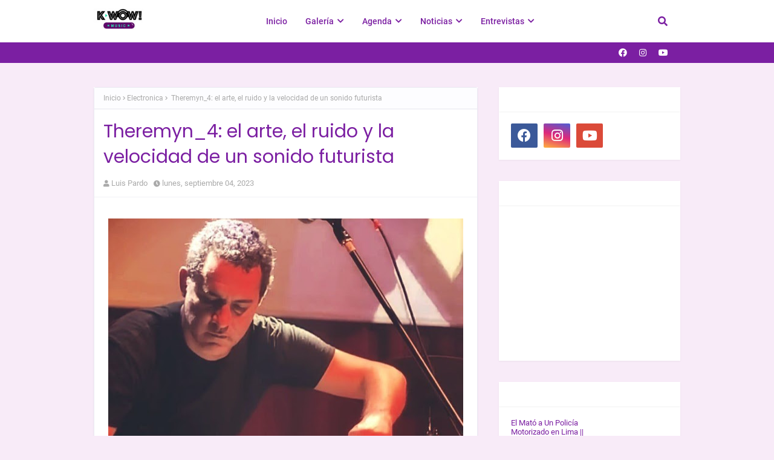

--- FILE ---
content_type: text/javascript; charset=UTF-8
request_url: https://www.kwowmusic.com/feeds/posts/default/-/Electronica?alt=json-in-script&max-results=3&callback=jQuery1124024859984171051064_1769008336900&_=1769008336901
body_size: 12315
content:
// API callback
jQuery1124024859984171051064_1769008336900({"version":"1.0","encoding":"UTF-8","feed":{"xmlns":"http://www.w3.org/2005/Atom","xmlns$openSearch":"http://a9.com/-/spec/opensearchrss/1.0/","xmlns$blogger":"http://schemas.google.com/blogger/2008","xmlns$georss":"http://www.georss.org/georss","xmlns$gd":"http://schemas.google.com/g/2005","xmlns$thr":"http://purl.org/syndication/thread/1.0","id":{"$t":"tag:blogger.com,1999:blog-9155155638566111102"},"updated":{"$t":"2026-01-20T12:45:28.642-08:00"},"category":[{"term":"Estreno"},{"term":"single"},{"term":"Banda Peruana"},{"term":"Videoclip"},{"term":"Album"},{"term":"concierto"},{"term":"Lanzamiento"},{"term":"peru"},{"term":"Pop"},{"term":"Indie Rock"},{"term":"Música Peruana"},{"term":"musica peruana"},{"term":"rock"},{"term":"A Tutiplén Records"},{"term":"EP"},{"term":"Autobus"},{"term":"Cantautora Peruana"},{"term":"Huancayo"},{"term":"Ailis Blue"},{"term":"Carlos Compson"},{"term":"Electrónica"},{"term":"Indie Pop"},{"term":"Mitad del Viaje"},{"term":"Theremyn_4"},{"term":"rockperuano"},{"term":"Ayacucho"},{"term":"Folk"},{"term":"Kachete"},{"term":"Urbano"},{"term":"disco"},{"term":"indie"},{"term":"punk rock"},{"term":"Cumbia"},{"term":"Electronica"},{"term":"Hit La Rosa"},{"term":"Lima"},{"term":"Volcano"},{"term":"nuevo álbum"},{"term":"reggae"},{"term":"Alexander Goché"},{"term":"Cusco"},{"term":"El ruido de mi cuarto"},{"term":"Internacional"},{"term":"La Noche de Barranco"},{"term":"Lobo Gris"},{"term":"Los Niños Vudú"},{"term":"Ohmar con H"},{"term":"Por Hablar"},{"term":"Suit Palmera"},{"term":"chaikoni"},{"term":"dream pop"},{"term":"rock peruano"},{"term":"tropical"},{"term":"Antay"},{"term":"Argentina"},{"term":"Astrod Pop"},{"term":"Baila el Sol"},{"term":"Concierto\nIndie rock"},{"term":"Estacion Abisal"},{"term":"Fusión"},{"term":"IndieRock"},{"term":"Lorena Blume"},{"term":"México"},{"term":"Música"},{"term":"Nu metal"},{"term":"Par Aaq"},{"term":"Perú"},{"term":"Productora Musical"},{"term":"Reverb Chamber"},{"term":"Satélite Menor"},{"term":"Serial Asesino"},{"term":"Shoegaze"},{"term":"Super Simio"},{"term":"Trap"},{"term":"Trazar Diamantes"},{"term":"Voz Propia"},{"term":"Vudufa"},{"term":"banda de lima"},{"term":"bandas de chiclayo"},{"term":"españa"},{"term":"funk"},{"term":"geriko"},{"term":"lanzamientos"},{"term":"maldad corp"},{"term":"música independiente"},{"term":"quechua"},{"term":"Amor"},{"term":"Aniversario"},{"term":"April Arianne"},{"term":"Artista peruana"},{"term":"Brasil"},{"term":"Buenos Aires"},{"term":"Catenaria discos"},{"term":"Cenizas"},{"term":"Choque"},{"term":"Cinthya Miranda"},{"term":"Conciertos"},{"term":"Conociendo Rusia"},{"term":"Converse"},{"term":"Convocatoria Musical"},{"term":"Cosmic Drama"},{"term":"Cualquier color combina con negro"},{"term":"DJ"},{"term":"Dafne Castañeda"},{"term":"Darcy Orihuela"},{"term":"Debut"},{"term":"Ecuador"},{"term":"Fantasmas"},{"term":"Fe Baca"},{"term":"Folk Rock"},{"term":"Funky Munchies"},{"term":"Futbol en la Escuela"},{"term":"Gala Brie"},{"term":"Gato Malo"},{"term":"Gente Maravillosa"},{"term":"Gerikö"},{"term":"Gibishki"},{"term":"Ginope"},{"term":"Hamann"},{"term":"J Power"},{"term":"JOK!"},{"term":"Jean Paul Medroa"},{"term":"La Forma"},{"term":"Lento Rodríguez"},{"term":"Leusemia"},{"term":"Lima New Wave"},{"term":"Lobel"},{"term":"Los Membrillos"},{"term":"Matalascallando"},{"term":"Mazu"},{"term":"Me quiero ir de ti"},{"term":"Migue Lamas"},{"term":"Miki Gonzalez"},{"term":"Nave Ascensor"},{"term":"Nicolás Duarte"},{"term":"Novalima"},{"term":"Nuevo sencillo"},{"term":"Pasos Warmy"},{"term":"Perú Independiente"},{"term":"Post punk"},{"term":"Psicodelia peruana"},{"term":"Renata Flores"},{"term":"Rock Alternativo"},{"term":"Rupatrupa"},{"term":"Solenoide"},{"term":"Synth Pop"},{"term":"Tayta Bird"},{"term":"TikTok"},{"term":"Tomyor"},{"term":"Trujillo"},{"term":"Uchpa"},{"term":"Universos"},{"term":"Valle Sagrado"},{"term":"Victormanuel"},{"term":"Vinilo"},{"term":"WAN"},{"term":"banda ecuatoriana"},{"term":"bareto"},{"term":"bechet"},{"term":"bosque de mango"},{"term":"cantautor"},{"term":"cine"},{"term":"descentralizado"},{"term":"empoderamiento"},{"term":"estrenos"},{"term":"hip hop"},{"term":"independiente"},{"term":"indigo"},{"term":"jose coronado"},{"term":"latin"},{"term":"mazzi"},{"term":"metalcore"},{"term":"música electrónica"},{"term":"música urbana"},{"term":"pop punk"},{"term":"pop rock"},{"term":"primer álbum"},{"term":"salvajismo"},{"term":"sencillo"},{"term":"single doble"},{"term":"Álbum"},{"term":"106"},{"term":"16 bits"},{"term":"2000mg"},{"term":"27"},{"term":"3 Yardas"},{"term":"301"},{"term":"490"},{"term":"666"},{"term":"90's."},{"term":"Actor Secundario"},{"term":"Afroperuano"},{"term":"Ainbo"},{"term":"Ainda"},{"term":"Alex leran"},{"term":"Alithú"},{"term":"Alther"},{"term":"Ana Mancebo"},{"term":"Andino"},{"term":"Andrea Martínez"},{"term":"Andres Prado"},{"term":"Anfostyle"},{"term":"Angel Joven"},{"term":"Animal"},{"term":"Animals Only"},{"term":"Antes que sea tarde"},{"term":"Arequipa"},{"term":"Argot"},{"term":"Arigato"},{"term":"Artibüs"},{"term":"Artista"},{"term":"Artista emergente"},{"term":"Ashlyn"},{"term":"Atalhos"},{"term":"Ave de campo"},{"term":"Avenged Sevenfold"},{"term":"Ayer Morí"},{"term":"Aún se puede respirar"},{"term":"Bachata"},{"term":"Bailable"},{"term":"Ballet Mecánico"},{"term":"Bandas de Brasil"},{"term":"Bandcamp"},{"term":"Barranco"},{"term":"Barulo Gravity"},{"term":"Bastte"},{"term":"Biblioteca Nacional"},{"term":"Biolazio"},{"term":"Blessing Lies"},{"term":"Blu Jaggers"},{"term":"Boy Scout"},{"term":"Brageiki"},{"term":"Bruno Bardo"},{"term":"Budapest"},{"term":"Bulgaria"},{"term":"Burilando (Cap.1)"},{"term":"CSZ"},{"term":"Calle San Pablo"},{"term":"Canciones para disfrutar de las dudas\nAlexander Goche\nHans Reynada \nMynezza Morales\nAntonio Espinoza\nDaniel Quiñones"},{"term":"Cantautora"},{"term":"Cantutora"},{"term":"Carla Morrison"},{"term":"Carloman Fidel"},{"term":"Cartarescu"},{"term":"Ce la vi"},{"term":"Cecimonster Vs Donka"},{"term":"Cementerio Inocentes"},{"term":"Charman"},{"term":"Chevy"},{"term":"Chevy Alva"},{"term":"Chiclayo"},{"term":"Chile"},{"term":"Chintatá"},{"term":"Cidade Dormitório"},{"term":"Cinza"},{"term":"Ciudad"},{"term":"Ciudad Satélite"},{"term":"Coco Saenz"},{"term":"Colaboración"},{"term":"Colisión Interestelar"},{"term":"Colombia"},{"term":"Comandante Castro"},{"term":"Confundidxti"},{"term":"Constanza Bizraelli"},{"term":"Convocatoria"},{"term":"Coral"},{"term":"Corer"},{"term":"Cortázar"},{"term":"Crissé"},{"term":"Cuarentena x Streaming"},{"term":"Cumbias para trapear"},{"term":"DNA"},{"term":"DRAMA"},{"term":"Daniel Quiñones"},{"term":"Darkwave"},{"term":"David Martin"},{"term":"Daño"},{"term":"De La Kaye"},{"term":"Dennis Sin Smartphones"},{"term":"Deportación"},{"term":"Desamor"},{"term":"Desfogue Ardiente"},{"term":"Desinifino"},{"term":"Dime Cómo"},{"term":"Dmente Común"},{"term":"Dragon de Barranco"},{"term":"Dream pop Punk Pop"},{"term":"Dreams on Board"},{"term":"Dánar"},{"term":"Eduardo Martin"},{"term":"Efemérides"},{"term":"El Festejo"},{"term":"El Flaco Naser"},{"term":"El Príncipe Idiota"},{"term":"El Sucumbión"},{"term":"El Trucha\nRegueeton\nMusica"},{"term":"El amor de tu vida tiene derecho a encontrar el amor de su vida"},{"term":"El azote de dios"},{"term":"ElJuego"},{"term":"Elisa Tokeshi"},{"term":"Elmagolohizodenuevo"},{"term":"Elsa y Elmar"},{"term":"Elvira Sastre"},{"term":"Emo"},{"term":"Emo trap"},{"term":"Emociones"},{"term":"En el final"},{"term":"Enigma"},{"term":"Entenderme"},{"term":"Erni Lu"},{"term":"Erus Símera"},{"term":"Estrellita Records"},{"term":"Euroshima"},{"term":"Extranjero"},{"term":"FULS"},{"term":"Fabricio Robles"},{"term":"Festival de Cine Latinoamericano"},{"term":"Festival de música"},{"term":"Fiesta Radiante"},{"term":"Fiesta fin del mundo"},{"term":"Flavia Alcantara"},{"term":"Flipown"},{"term":"Folclore."},{"term":"Folklore"},{"term":"Folkrock"},{"term":"Francesco Bernasconi"},{"term":"Freestyle"},{"term":"Gadiel Senda"},{"term":"Garage Rock"},{"term":"Gary Cortez"},{"term":"Gato Garage"},{"term":"Gavetazo"},{"term":"Gilby Clarke Pierre on the rocks"},{"term":"Ginola"},{"term":"Glows vent"},{"term":"Gonzalo Genek"},{"term":"Gran Teatro Nacional"},{"term":"Grita Lobo"},{"term":"Grita Lobos"},{"term":"Gromm"},{"term":"Grunge peruano"},{"term":"Guns n Roses"},{"term":"Ha sucedido otra vez"},{"term":"Halloween"},{"term":"Hause"},{"term":"Hermann Hamann"},{"term":"Huacon"},{"term":"Huaconada de mito"},{"term":"Huaino"},{"term":"Huancayo Post-Punk"},{"term":"Huaytapallana"},{"term":"Humorap 20mg"},{"term":"Héroe Inocente"},{"term":"Ica"},{"term":"Impro 8"},{"term":"Indie Fusión"},{"term":"Ingeniera de Sonido"},{"term":"Inteligencia Artificial"},{"term":"Javiera Mena"},{"term":"Jean Paul Du Bois"},{"term":"Jeddu"},{"term":"Jet Rodeo"},{"term":"JimmyDorothy"},{"term":"Juan Carlos Portillo"},{"term":"Julio Perez"},{"term":"Junin"},{"term":"Kevin AM"},{"term":"Kuntur Nanax"},{"term":"La Banca Cana"},{"term":"La Carroza Plastica"},{"term":"La Espada"},{"term":"La Guarida del Dragón"},{"term":"La Imperial"},{"term":"La Joaqui\nArgentina\nTrap"},{"term":"La Libertad"},{"term":"La Liga del Sueño"},{"term":"La Lá"},{"term":"La Mente"},{"term":"La Sayita"},{"term":"La Zorra Zapata"},{"term":"La danza de las cosas"},{"term":"La historia de un bribon"},{"term":"La racha.  La racha Vol I"},{"term":"La sarita"},{"term":"LaFlor Records"},{"term":"LaJoya"},{"term":"Lacruz"},{"term":"Ladrones"},{"term":"Lalo Salazar"},{"term":"Left Avenue Joiners"},{"term":"Lento Rodriguez"},{"term":"Letón pé"},{"term":"Libertad"},{"term":"LilD'pre"},{"term":"Lima 13"},{"term":"Lima13"},{"term":"Lolabum"},{"term":"Loop Mysterio"},{"term":"Los Chapillacs"},{"term":"Los Espíritus"},{"term":"Los Loto"},{"term":"Los Mirlos"},{"term":"Los Otelos"},{"term":"Los Yarnolds"},{"term":"Los standap"},{"term":"Love of Lesbian"},{"term":"Lu Falen"},{"term":"Luis Loz"},{"term":"Luis Paredes"},{"term":"LuisParedes"},{"term":"Luiz Kingsman"},{"term":"Lukr0"},{"term":"Lwlo"},{"term":"M83"},{"term":"MUTANTE"},{"term":"Machu Picchu"},{"term":"Madonna"},{"term":"Manongo Mujica"},{"term":"Mansion fuster"},{"term":"Marden Crunjer"},{"term":"Margo y las pequeñas galaxias"},{"term":"Marialva"},{"term":"Marzenit"},{"term":"Matt"},{"term":"Mauricio Rosadio"},{"term":"Maya Endo"},{"term":"McKlopedia"},{"term":"Medio Ambiente"},{"term":"Mediterraneo \nRock peruano\nNueva música"},{"term":"Metamorphosis\nBoom Boom Kid"},{"term":"Micaela Salaverry"},{"term":"Michi"},{"term":"Milena Warthon"},{"term":"Mita del viaje"},{"term":"Moncho Berry"},{"term":"Mono Letárgico"},{"term":"Mostradazmus"},{"term":"Motteros"},{"term":"Mucho y Poco"},{"term":"Mujer Vampiro de Barranco"},{"term":"Muliza"},{"term":"Musgo"},{"term":"Má donato"},{"term":"Música Colombiana"},{"term":"Música Mexicana"},{"term":"Música andina"},{"term":"Música nueva"},{"term":"Narcosis"},{"term":"Nardos Producciones"},{"term":"Natural Lights"},{"term":"Naysha"},{"term":"Necio Records"},{"term":"Nena"},{"term":"Neofobia"},{"term":"New Wave"},{"term":"Nico Saba"},{"term":"Nina Bosa"},{"term":"No aprendí a vivir"},{"term":"No vas a cambiar"},{"term":"No vas a camibar"},{"term":"Nostalgia Pop"},{"term":"Novio"},{"term":"Nuncalovoyasaber"},{"term":"Nuncatuvimosverano"},{"term":"Nuria Saba"},{"term":"O Dia que a luz apagou"},{"term":"Oda al dolor"},{"term":"Odoguiinha"},{"term":"Oh! Mírame"},{"term":"Olaya Sound System"},{"term":"Orgánico"},{"term":"Orieta Chrem"},{"term":"Orquesta Segovia \nRichard Segovia"},{"term":"Oscar DLC"},{"term":"Oscilación"},{"term":"Otras"},{"term":"PEIN"},{"term":"Pahua"},{"term":"Pandemia"},{"term":"Parahelio"},{"term":"Parakeet Entertainment"},{"term":"Pasaje 18"},{"term":"Perdedor"},{"term":"Peyowtee"},{"term":"Phonic"},{"term":"Piero Epifania"},{"term":"Playa Fantasma"},{"term":"Pop experimental"},{"term":"Pop urbano"},{"term":"Pop."},{"term":"Prado"},{"term":"Pro Inide Music"},{"term":"Productor"},{"term":"Psicodélia"},{"term":"R\u0026B"},{"term":"RIFLE"},{"term":"Raly Súmac"},{"term":"Rap"},{"term":"Rap peruano"},{"term":"Ravenouz"},{"term":"Rayos Láser"},{"term":"Razones de bajo perfil"},{"term":"Recarga"},{"term":"Redalba"},{"term":"Reggae. Rumba"},{"term":"Remix"},{"term":"Replay"},{"term":"Retama"},{"term":"Roca Boreal"},{"term":"Rock psicodélico"},{"term":"Rock trujillano"},{"term":"Rockola 87"},{"term":"Rod Blur\nrock peruano"},{"term":"Romance"},{"term":"Romantico"},{"term":"Rosa"},{"term":"Ruinas Circulares"},{"term":"Run"},{"term":"Rü"},{"term":"SAK"},{"term":"SRG flow"},{"term":"Sad Music"},{"term":"Salim y Manolo"},{"term":"Salsa"},{"term":"Samanez"},{"term":"Sanken Rei"},{"term":"Sansed"},{"term":"Santa Madero"},{"term":"Santiago Motorizado"},{"term":"Santiago Pillado"},{"term":"Sargento Pimienta"},{"term":"Satélite Asteroide"},{"term":"Se Decepciona Matasse"},{"term":"Sebastian Blue"},{"term":"Sellos Discrográficos"},{"term":"Sergio Zanabria"},{"term":"Shin Sasakubo"},{"term":"Shoganai"},{"term":"Show en lima"},{"term":"Shushupe"},{"term":"Skillbea"},{"term":"Social Station"},{"term":"Sofar Sounds"},{"term":"Soul pop"},{"term":"Steel Pulse"},{"term":"Sufocando a Alma"},{"term":"SÖFY"},{"term":"Tarapoto"},{"term":"Tavo Castillo"},{"term":"Teatro Leguía"},{"term":"Tech"},{"term":"Terreviente"},{"term":"Terreviento"},{"term":"Terror"},{"term":"Thank You Lord For Satan"},{"term":"The Abstinencia"},{"term":"The Elephant Trip"},{"term":"The Road Festival"},{"term":"Tigrespacial"},{"term":"Tindermare"},{"term":"Tipa Tipo"},{"term":"Totem Cave"},{"term":"Totora"},{"term":"Tourista"},{"term":"Tremendo Festival"},{"term":"Trip Hop"},{"term":"Tumbas Eternas"},{"term":"Tunantada"},{"term":"Tuono"},{"term":"Tus Fantasmas"},{"term":"Tus Ojos"},{"term":"Tuto"},{"term":"Un verano en tenerife"},{"term":"Va subiendo"},{"term":"Valle del Mantaro"},{"term":"Valles-T"},{"term":"Vaselina"},{"term":"Vetusta Morla"},{"term":"Vibra Rock"},{"term":"Vichama Conciertos"},{"term":"Viday"},{"term":"Vilevo"},{"term":"Viral"},{"term":"WOS"},{"term":"Walking Around"},{"term":"Wanka"},{"term":"Waqay Blues"},{"term":"Warcry"},{"term":"Women Power"},{"term":"X Jack"},{"term":"XDinero"},{"term":"Ximena Vasquez"},{"term":"Xtreme Fest"},{"term":"Ya y"},{"term":"Yardigans"},{"term":"Yawar Wayta of Pariacaca"},{"term":"Yo no tengo dinero"},{"term":"Youngwiz"},{"term":"Zafiro"},{"term":"Zapato3"},{"term":"Zhenna"},{"term":"Zistuh"},{"term":"`Bailo pa mi"},{"term":"acustico"},{"term":"afrobeat"},{"term":"alma y paranoia"},{"term":"almanoia"},{"term":"amarilla"},{"term":"america america"},{"term":"amoxicilina"},{"term":"anais azul"},{"term":"anfibio"},{"term":"ann dreyfuz"},{"term":"annette losza"},{"term":"arabella"},{"term":"arritmia"},{"term":"artista arequipeño"},{"term":"artista disidente"},{"term":"artista español"},{"term":"artista peruano"},{"term":"artista transmasculino"},{"term":"astros en marte"},{"term":"auto rojo"},{"term":"baile"},{"term":"banda arequipeña"},{"term":"banda argentina"},{"term":"banda chiclayana"},{"term":"banda de chiclayo"},{"term":"banda de trujillo"},{"term":"banda limeña"},{"term":"banda mexicana"},{"term":"bandas chilena"},{"term":"bandas de ayacucho"},{"term":"bandas de cajamarca"},{"term":"bandas de lima"},{"term":"bandas latinoamericanas"},{"term":"bandas peruanas"},{"term":"bandas trujillanas"},{"term":"barduka"},{"term":"blair bulevard"},{"term":"bluesrock"},{"term":"bye bye"},{"term":"cancion"},{"term":"cantautor peruano"},{"term":"capuli"},{"term":"carol hills"},{"term":"chica ideal"},{"term":"chicha"},{"term":"chris fm"},{"term":"chupala"},{"term":"cine quinqui"},{"term":"city pop"},{"term":"conciertisimos"},{"term":"concierto en lima"},{"term":"corazón disfuncional"},{"term":"crik faluzi"},{"term":"cruel consejo"},{"term":"cuento inmoral"},{"term":"cultura"},{"term":"cumbia peruana"},{"term":"cumbia psicodélica"},{"term":"cumbia villera"},{"term":"dante mutante"},{"term":"de alguna parte"},{"term":"dentro de tu mente"},{"term":"despiertame"},{"term":"diego villanueva"},{"term":"disforia"},{"term":"donde estaras"},{"term":"dr didi"},{"term":"dreampop"},{"term":"el fiero"},{"term":"el salvador"},{"term":"el turok"},{"term":"energia"},{"term":"entradas"},{"term":"ep debut"},{"term":"euforia"},{"term":"evento profondos"},{"term":"fabrizio urbina"},{"term":"feliz aniversario"},{"term":"feminista"},{"term":"festival guerra de tributos"},{"term":"festival por streaming"},{"term":"folk indie"},{"term":"franco de m"},{"term":"good perro"},{"term":"groove"},{"term":"handy"},{"term":"hasta cuando?"},{"term":"heridas"},{"term":"indie folk"},{"term":"indie mexicano"},{"term":"infiltrados en marte"},{"term":"jason cabana"},{"term":"jazz"},{"term":"josumor"},{"term":"kumbita del fin del mundo"},{"term":"la teoria de volver"},{"term":"languido"},{"term":"lgtb"},{"term":"lofi"},{"term":"loquitos mansos"},{"term":"los ficus"},{"term":"los outsaiders"},{"term":"los vecinos nos odian"},{"term":"louan"},{"term":"lulium"},{"term":"mafus"},{"term":"maldito cupido"},{"term":"marfunk"},{"term":"marsupials"},{"term":"mathrock"},{"term":"metal"},{"term":"metamorfosis"},{"term":"mexico"},{"term":"mr tronch"},{"term":"mulamuerta"},{"term":"más allá"},{"term":"naid cruz"},{"term":"naturaleza"},{"term":"navio prisma"},{"term":"nero lvigi"},{"term":"nieva pasttilla"},{"term":"nino bravo"},{"term":"niña fatal"},{"term":"noa shy"},{"term":"nocturno"},{"term":"omen noise"},{"term":"pan con mayonesa"},{"term":"papel"},{"term":"paradero sonoro"},{"term":"plug plug"},{"term":"poesia"},{"term":"pop limeño"},{"term":"pop literatura"},{"term":"pop ácido"},{"term":"precio"},{"term":"primal"},{"term":"que va ser"},{"term":"radical chichos"},{"term":"reggaetón"},{"term":"regueton"},{"term":"rock psicodelico"},{"term":"rumba"},{"term":"sabes bien"},{"term":"sacachispas"},{"term":"samuel llerena"},{"term":"say ocean"},{"term":"selva"},{"term":"sesionenvivo"},{"term":"show en vivo"},{"term":"single pop"},{"term":"solar"},{"term":"soy crónico"},{"term":"stella voidz"},{"term":"tarja turunen"},{"term":"te entrego mis huesos"},{"term":"te vas"},{"term":"the waris"},{"term":"tiny desk"},{"term":"tour"},{"term":"tsunami fuzz"},{"term":"tu cancion"},{"term":"vicio"},{"term":"vida y amor"},{"term":"videolip"},{"term":"vilma palma e vampiro"},{"term":"Álvaro Florez"},{"term":"Íbrida"}],"title":{"type":"text","$t":"K-wow Music"},"subtitle":{"type":"html","$t":""},"link":[{"rel":"http://schemas.google.com/g/2005#feed","type":"application/atom+xml","href":"https:\/\/www.kwowmusic.com\/feeds\/posts\/default"},{"rel":"self","type":"application/atom+xml","href":"https:\/\/www.blogger.com\/feeds\/9155155638566111102\/posts\/default\/-\/Electronica?alt=json-in-script\u0026max-results=3"},{"rel":"alternate","type":"text/html","href":"https:\/\/www.kwowmusic.com\/search\/label\/Electronica"},{"rel":"hub","href":"http://pubsubhubbub.appspot.com/"},{"rel":"next","type":"application/atom+xml","href":"https:\/\/www.blogger.com\/feeds\/9155155638566111102\/posts\/default\/-\/Electronica\/-\/Electronica?alt=json-in-script\u0026start-index=4\u0026max-results=3"}],"author":[{"name":{"$t":"Kimberley Velásquez"},"uri":{"$t":"http:\/\/www.blogger.com\/profile\/09911187225361279655"},"email":{"$t":"noreply@blogger.com"},"gd$image":{"rel":"http://schemas.google.com/g/2005#thumbnail","width":"16","height":"16","src":"https:\/\/img1.blogblog.com\/img\/b16-rounded.gif"}}],"generator":{"version":"7.00","uri":"http://www.blogger.com","$t":"Blogger"},"openSearch$totalResults":{"$t":"5"},"openSearch$startIndex":{"$t":"1"},"openSearch$itemsPerPage":{"$t":"3"},"entry":[{"id":{"$t":"tag:blogger.com,1999:blog-9155155638566111102.post-2179827320557523673"},"published":{"$t":"2025-11-12T12:51:00.000-08:00"},"updated":{"$t":"2025-11-12T12:51:53.125-08:00"},"category":[{"scheme":"http://www.blogger.com/atom/ns#","term":"Album"},{"scheme":"http://www.blogger.com/atom/ns#","term":"Andres Prado"},{"scheme":"http://www.blogger.com/atom/ns#","term":"DNA"},{"scheme":"http://www.blogger.com/atom/ns#","term":"Electronica"},{"scheme":"http://www.blogger.com/atom/ns#","term":"jazz"},{"scheme":"http://www.blogger.com/atom/ns#","term":"Lanzamiento"},{"scheme":"http://www.blogger.com/atom/ns#","term":"Prado"}],"title":{"type":"text","$t":"Prado y Andrés Prado fusionan jazz y electrónica experimental en su álbum \"DNA\""},"content":{"type":"html","$t":"\u003Cdiv class=\"separator\" style=\"clear: both; text-align: center;\"\u003E\u003Ca href=\"https:\/\/blogger.googleusercontent.com\/img\/b\/R29vZ2xl\/AVvXsEhjUB9FDT8g5SfyaPnAmxH4Jl72xGodn8QONStoTXDc5E1G_xp4qnhFFytMOncceXYAnKJ_YtD3aZ6IiF-G5aHiwkK72gj6AVp0kMo0MbNbyKhS5KBaGNnADanWGln9tEmHmSstlnkWGfIKC5QDJRObKj25tBM5onV0trdpGeMijLIDCIYToJ9Xwf8f7Tw\/s1200\/Disen%CC%83o%20sin%20ti%CC%81tulo.png\" imageanchor=\"1\" style=\"margin-left: 1em; margin-right: 1em;\"\u003E\u003Cimg border=\"0\" data-original-height=\"628\" data-original-width=\"1200\" src=\"https:\/\/blogger.googleusercontent.com\/img\/b\/R29vZ2xl\/AVvXsEhjUB9FDT8g5SfyaPnAmxH4Jl72xGodn8QONStoTXDc5E1G_xp4qnhFFytMOncceXYAnKJ_YtD3aZ6IiF-G5aHiwkK72gj6AVp0kMo0MbNbyKhS5KBaGNnADanWGln9tEmHmSstlnkWGfIKC5QDJRObKj25tBM5onV0trdpGeMijLIDCIYToJ9Xwf8f7Tw\/s16000\/Disen%CC%83o%20sin%20ti%CC%81tulo.png\" \/\u003E\u003C\/a\u003E\u003C\/div\u003E\u003Cp style=\"text-align: justify;\"\u003E\u003Cbr \/\u003E\u003C\/p\u003E\u003Cp style=\"text-align: justify;\"\u003ELa exploración armónica del jazz y la música electrónica convergen en \u003Ci\u003EDNA\u003C\/i\u003E, el álbum que reúne al joven productor peruano Nicolás Prado —conocido bajo el nombre de \u003Cb\u003E\u003Ca href=\"https:\/\/www.instagram.com\/prado.mp3_\/\"\u003EPrado\u003C\/a\u003E\u003C\/b\u003E— junto a su padre, el destacado guitarrista \u003Cb\u003E\u003Ca href=\"https:\/\/www.instagram.com\/andrespradomusica\/\"\u003EAndrés Prado\u003C\/a\u003E\u003C\/b\u003E. El lanzamiento que llega a través del sello \u003Cb\u003E\u003Ca href=\"https:\/\/www.instagram.com\/buhrecords\/\"\u003EBuh Records\u003C\/a\u003E\u003C\/b\u003E, propone un diálogo generacional donde la improvisación libre y la producción contemporánea enfatizan la experimentación y la tensión sónica.\u003C\/p\u003E\u003Cp style=\"text-align: justify;\"\u003EEl álbum destaca por su paleta sonora: la guitarra eléctrica de Andrés Prado frente al minucioso diseño sonoro de Prado (hijo). La producción, a cargo de \u003Cb\u003EPrado y Andrés Prado\u003C\/b\u003E, expande las búsquedas anteriores del productor, reflejando el legado del breakcore y el IDM en su gusto por la fragmentación, la velocidad y la manipulación extrema del sonido. El lenguaje libre y de raíces jazzísticas de Andrés alcanza momentos de intensidad cercana al jazzcore, creando densas capas electrónicas que se expanden con frases de guitarra que irrumpen, se desintegran y vuelven a emerger.\u003C\/p\u003E\u003Cp style=\"text-align: justify;\"\u003EEn el plano conceptual, \u003Ci\u003EDNA\u003C\/i\u003E explora la herencia como un impulso creativo. Andrés Prado, con una trayectoria que abarca el jazz, la improvisación libre, un espíritu rock exploratorio y su rol actual en \u003Cb\u003EPerujazz\u003C\/b\u003E, aporta su sentido armónico transformándolo en materia abierta al diálogo con lo digital. Esto se entrelaza con la aproximación visceral y textural de Prado a la electrónica. La imagen de portada, proveniente de archivos familiares, complementa el imaginario conceptual del proyecto.\u003C\/p\u003E\u003Cp style=\"text-align: justify;\"\u003ETodos los temas fueron compuestos por Prado y Andrés Prado, con mezcla y masterización a cargo de Prado (hijo). En tanto, el dúo presentará el álbum en vivo en el evento \u003Cb\u003ESONORA\u003C\/b\u003E, en \u003Cb\u003EProyectoamil\u003C\/b\u003E y con la colaboración de Buh Records. La cita es el \u003Cb\u003Ejueves 13 de noviembre a las 7 p.m.\u003C\/b\u003E en la Av. Pedro de Osma 409, Barranco. El ingreso será libre.\u003C\/p\u003E\u003Cp style=\"text-align: justify;\"\u003EEscucha \"DNA\", aquí:\u003C\/p\u003E\u003Cp style=\"text-align: justify;\"\u003E\u003Ciframe allow=\"autoplay; clipboard-write; encrypted-media; fullscreen; picture-in-picture\" allowfullscreen=\"\" frameborder=\"0\" height=\"352\" loading=\"lazy\" src=\"https:\/\/open.spotify.com\/embed\/album\/1ZSRclgdIXjqQSIfVOMNMs?utm_source=generator\" style=\"border-radius: 12px;\" width=\"100%\"\u003E\u003C\/iframe\u003E\u003C\/p\u003E"},"link":[{"rel":"replies","type":"application/atom+xml","href":"https:\/\/www.kwowmusic.com\/feeds\/2179827320557523673\/comments\/default","title":"Enviar comentarios"},{"rel":"replies","type":"text/html","href":"https:\/\/www.kwowmusic.com\/2025\/11\/prado-y-andres-prado-fusionan-jazz-y.html#comment-form","title":"0 comentarios"},{"rel":"edit","type":"application/atom+xml","href":"https:\/\/www.blogger.com\/feeds\/9155155638566111102\/posts\/default\/2179827320557523673"},{"rel":"self","type":"application/atom+xml","href":"https:\/\/www.blogger.com\/feeds\/9155155638566111102\/posts\/default\/2179827320557523673"},{"rel":"alternate","type":"text/html","href":"https:\/\/www.kwowmusic.com\/2025\/11\/prado-y-andres-prado-fusionan-jazz-y.html","title":"Prado y Andrés Prado fusionan jazz y electrónica experimental en su álbum \"DNA\""}],"author":[{"name":{"$t":"R"},"uri":{"$t":"http:\/\/www.blogger.com\/profile\/14315812717951158210"},"email":{"$t":"noreply@blogger.com"},"gd$image":{"rel":"http://schemas.google.com/g/2005#thumbnail","width":"32","height":"32","src":"\/\/blogger.googleusercontent.com\/img\/b\/R29vZ2xl\/AVvXsEg90YBJ9oAMgPLXdTo5JY_o1jZ5DkMYhLLZSP2ziNuReze62XOr2eepHdZmKLRdwbotY44woVuk496Hqq8H3Na36EcGhJlEjskH14-XJbhWo8F8HpArvYg8QLZIX3CvlcUzkCmR9PJHHHR27lC5ofeLbQBza0IbhDsAzR94bn5QO8Cu\/s220\/Yo.jpeg"}}],"media$thumbnail":{"xmlns$media":"http://search.yahoo.com/mrss/","url":"https:\/\/blogger.googleusercontent.com\/img\/b\/R29vZ2xl\/AVvXsEhjUB9FDT8g5SfyaPnAmxH4Jl72xGodn8QONStoTXDc5E1G_xp4qnhFFytMOncceXYAnKJ_YtD3aZ6IiF-G5aHiwkK72gj6AVp0kMo0MbNbyKhS5KBaGNnADanWGln9tEmHmSstlnkWGfIKC5QDJRObKj25tBM5onV0trdpGeMijLIDCIYToJ9Xwf8f7Tw\/s72-c\/Disen%CC%83o%20sin%20ti%CC%81tulo.png","height":"72","width":"72"},"thr$total":{"$t":"0"}},{"id":{"$t":"tag:blogger.com,1999:blog-9155155638566111102.post-2652939043068600566"},"published":{"$t":"2023-09-04T15:32:00.003-07:00"},"updated":{"$t":"2023-09-04T15:32:53.689-07:00"},"category":[{"scheme":"http://www.blogger.com/atom/ns#","term":"Electronica"},{"scheme":"http://www.blogger.com/atom/ns#","term":"Theremyn_4"}],"title":{"type":"text","$t":" Theremyn_4: el arte, el ruido y la velocidad de un sonido futurista"},"content":{"type":"html","$t":"\u003Cp style=\"text-align: justify;\"\u003E\u003Cspan style=\"background-color: rgba(255, 255, 255, 0.7); color: #111111; font-size: 16px;\"\u003E\u003C\/span\u003E\u003C\/p\u003E\u003Cdiv class=\"separator\" style=\"clear: both; text-align: center;\"\u003E\u003Cspan style=\"background-color: rgba(255, 255, 255, 0.7); color: #111111; font-size: 16px;\"\u003E\u003Ca href=\"https:\/\/blogger.googleusercontent.com\/img\/b\/R29vZ2xl\/AVvXsEiGn669qde-pU-uB3tyYwp3x9XghC9-GDmvNHPWdmec96KUmoN2XMW2j6qib1ng644UfHxOMOD5Lo0Ne_MT70h8bwvErCzkZgpqdhY5wY7aOdOyoagdXnV6kCA4xDPddzIMzS4rEIoc1yMQVwWfqFUL_ieTcrQ_JfvcMP6nHGpyQeQDKzx_pRREW02lX_Y\/s750\/1111.jpg\" imageanchor=\"1\" style=\"margin-left: 1em; margin-right: 1em;\"\u003E\u003Cimg border=\"0\" data-original-height=\"508\" data-original-width=\"750\" height=\"399\" src=\"https:\/\/blogger.googleusercontent.com\/img\/b\/R29vZ2xl\/AVvXsEiGn669qde-pU-uB3tyYwp3x9XghC9-GDmvNHPWdmec96KUmoN2XMW2j6qib1ng644UfHxOMOD5Lo0Ne_MT70h8bwvErCzkZgpqdhY5wY7aOdOyoagdXnV6kCA4xDPddzIMzS4rEIoc1yMQVwWfqFUL_ieTcrQ_JfvcMP6nHGpyQeQDKzx_pRREW02lX_Y\/w587-h399\/1111.jpg\" width=\"587\" \/\u003E\u003C\/a\u003E\u003C\/span\u003E\u003C\/div\u003E\u003Cspan style=\"background-color: rgba(255, 255, 255, 0.7); color: #111111; font-size: 16px;\"\u003E\u003Cspan style=\"font-family: Poppins;\"\u003E\u003Cp style=\"text-align: justify;\"\u003EEl futurismo italiano, el expresionismo alemán, el cine de ciencia ficción y la arquitectura gótica son algunas de las fuentes de inspiración que han dado forma al décimo álbum de estudio de \u003Cb\u003E\u003Ca href=\"https:\/\/www.instagram.com\/theremyn4\/\"\u003ETheremyn_4\u003C\/a\u003E\u003C\/b\u003E, la banda de música electrónica que acaba de lanzar \u003Cb\u003E“Art, Noise + Speed”\u003C\/b\u003E. Un trabajo que fusiona diversas influencias musicales, artísticas y culturales para crear un sonido único y vanguardista.\u003C\/p\u003E\u003C\/span\u003E\u003C\/span\u003E\u003Cp\u003E\u003C\/p\u003E\u003Cp style=\"background-color: rgba(255, 255, 255, 0.7); color: #111111; font-size: 16px; font-variation-settings: var(--cib-type-body2-font-variation-settings); line-height: var(--cib-type-body2-line-height); margin: 12px 0px 0px; padding: 0px; text-align: justify; user-select: text; word-break: break-word;\"\u003E\u003Cspan style=\"font-family: Poppins;\"\u003EDesde su formación en 1999, Theremyn_4 ha sido una de las bandas más innovadoras y eclécticas de la escena electrónica peruana. Con más de 20 años de trayectoria, han sabido reinventarse y experimentar con diferentes estilos y géneros, desde el ambient hasta el rock progresivo, pasando por el synth-pop, el industrial y el techno.\u003C\/span\u003E\u003C\/p\u003E\u003Cp style=\"background-color: rgba(255, 255, 255, 0.7); color: #111111; font-size: 16px; font-variation-settings: var(--cib-type-body2-font-variation-settings); line-height: var(--cib-type-body2-line-height); margin: 12px 0px 0px; padding: 0px; text-align: justify; user-select: text; word-break: break-word;\"\u003E\u003Cspan style=\"font-family: Poppins;\"\u003EEn este nuevo álbum, Theremyn_4 nos ofrece 9 temas que reflejan su evolución musical y conceptual. El líder y fundador de la banda, Jose Gallo, ha sido el responsable de la composición, producción y mezcla de este trabajo, que ha contado con la colaboración de destacados músicos nacionales e internacionales.\u003C\/span\u003E\u003C\/p\u003E\u003Cp style=\"background-color: rgba(255, 255, 255, 0.7); color: #111111; font-size: 16px; font-variation-settings: var(--cib-type-body2-font-variation-settings); line-height: var(--cib-type-body2-line-height); margin: 12px 0px 0px; padding: 0px; text-align: justify; user-select: text; word-break: break-word;\"\u003E\u003C\/p\u003E\u003Cdiv class=\"separator\" style=\"clear: both; text-align: center;\"\u003E\u003Ciframe allowfullscreen=\"\" class=\"BLOG_video_class\" height=\"416\" src=\"https:\/\/www.youtube.com\/embed\/KTcX-XTmfRM\" width=\"499\" youtube-src-id=\"KTcX-XTmfRM\"\u003E\u003C\/iframe\u003E\u003C\/div\u003E\u003Cspan style=\"font-family: Poppins;\"\u003E\u003Cbr \/\u003E\u003C\/span\u003E\u003Cp\u003E\u003C\/p\u003E\u003Cp style=\"background-color: rgba(255, 255, 255, 0.7); color: #111111; font-size: 16px; font-variation-settings: var(--cib-type-body2-font-variation-settings); line-height: var(--cib-type-body2-line-height); margin: 12px 0px 0px; padding: 0px; text-align: justify; user-select: text; word-break: break-word;\"\u003E\u003Cspan style=\"font-family: Poppins;\"\u003EEntre ellos se encuentran Paul “Bee” Hampshire, vocalista de la legendaria banda inglesa \u003Cb\u003EGetting the Fear\u003C\/b\u003E, que aporta su voz en el tema “The Fear”; \u003Cb\u003ENicolas Miranda\u003C\/b\u003E y \u003Cb\u003ELu Falen\u003C\/b\u003E, integrantes actuales de la banda en vivo, que participan en varios temas como “Neon Sun\/Neon Man” y “Nazca Slow Cowboy”; Joao Villacorta, encargado de la postproducción y grabaciones; y \u003Cb\u003EJoni Chiappe\u003C\/b\u003E, reconocido músico peruano que falleció en marzo de 2023, pero dejó su huella en los arreglos cinematográficos de “Notre-Dame PT.II” y “Nazca Slow Cowboy”.\u003C\/span\u003E\u003C\/p\u003E\u003Cp style=\"background-color: rgba(255, 255, 255, 0.7); color: #111111; font-size: 16px; font-variation-settings: var(--cib-type-body2-font-variation-settings); line-height: var(--cib-type-body2-line-height); margin: 12px 0px 0px; padding: 0px; text-align: justify; user-select: text; word-break: break-word;\"\u003E\u003Cspan style=\"font-family: Poppins;\"\u003EEl álbum “Art, Noise + Speed” es un viaje sonoro por diferentes épocas, lugares y sensaciones. Desde la energía y el dinamismo del futurismo italiano, hasta la oscuridad y el misterio del expresionismo alemán. También hay referencias al cine de ciencia ficción en temas como “Blade Runner” y “The Matrix”, así como a la literatura y la arquitectura en temas como “Notre-Dame PT.I” y “Notre-Dame PT.II”.\u003C\/span\u003E\u003C\/p\u003E\u003Cp style=\"background-color: rgba(255, 255, 255, 0.7); color: #111111; font-size: 16px; font-variation-settings: var(--cib-type-body2-font-variation-settings); line-height: var(--cib-type-body2-line-height); margin: 12px 0px 0px; padding: 0px; text-align: justify; user-select: text; word-break: break-word;\"\u003E\u003Cspan style=\"font-family: Poppins;\"\u003E“Art, Noise + Speed” ya está disponible en las principales plataformas digitales, así como en formato CD. Un lanzamiento que sin duda marcará un hito en la carrera del grupo.\u003C\/span\u003E\u003C\/p\u003E\u003Cp style=\"background-color: rgba(255, 255, 255, 0.7); color: #111111; font-size: 16px; font-variation-settings: var(--cib-type-body2-font-variation-settings); line-height: var(--cib-type-body2-line-height); margin: 12px 0px 0px; padding: 0px; text-align: justify; user-select: text; word-break: break-word;\"\u003E\u003Cspan style=\"font-family: Poppins;\"\u003E\u003Cbr \/\u003E\u003C\/span\u003E\u003C\/p\u003E\n\u003Ciframe allow=\"autoplay; clipboard-write; encrypted-media; fullscreen; picture-in-picture\" allowfullscreen=\"\" frameborder=\"0\" height=\"352\" loading=\"lazy\" src=\"https:\/\/open.spotify.com\/embed\/album\/3RP3wkfo1BMt6Q1E3kO1nt?utm_source=generator\" style=\"border-radius: 12px;\" width=\"100%\"\u003E\u003C\/iframe\u003E"},"link":[{"rel":"replies","type":"application/atom+xml","href":"https:\/\/www.kwowmusic.com\/feeds\/2652939043068600566\/comments\/default","title":"Enviar comentarios"},{"rel":"replies","type":"text/html","href":"https:\/\/www.kwowmusic.com\/2023\/09\/theremyn4-el-arte-el-ruido-y-la.html#comment-form","title":"0 comentarios"},{"rel":"edit","type":"application/atom+xml","href":"https:\/\/www.blogger.com\/feeds\/9155155638566111102\/posts\/default\/2652939043068600566"},{"rel":"self","type":"application/atom+xml","href":"https:\/\/www.blogger.com\/feeds\/9155155638566111102\/posts\/default\/2652939043068600566"},{"rel":"alternate","type":"text/html","href":"https:\/\/www.kwowmusic.com\/2023\/09\/theremyn4-el-arte-el-ruido-y-la.html","title":" Theremyn_4: el arte, el ruido y la velocidad de un sonido futurista"}],"author":[{"name":{"$t":"Unknown"},"email":{"$t":"noreply@blogger.com"},"gd$image":{"rel":"http://schemas.google.com/g/2005#thumbnail","width":"16","height":"16","src":"https:\/\/img1.blogblog.com\/img\/b16-rounded.gif"}}],"media$thumbnail":{"xmlns$media":"http://search.yahoo.com/mrss/","url":"https:\/\/blogger.googleusercontent.com\/img\/b\/R29vZ2xl\/AVvXsEiGn669qde-pU-uB3tyYwp3x9XghC9-GDmvNHPWdmec96KUmoN2XMW2j6qib1ng644UfHxOMOD5Lo0Ne_MT70h8bwvErCzkZgpqdhY5wY7aOdOyoagdXnV6kCA4xDPddzIMzS4rEIoc1yMQVwWfqFUL_ieTcrQ_JfvcMP6nHGpyQeQDKzx_pRREW02lX_Y\/s72-w587-h399-c\/1111.jpg","height":"72","width":"72"},"thr$total":{"$t":"0"}},{"id":{"$t":"tag:blogger.com,1999:blog-9155155638566111102.post-2590858066173641772"},"published":{"$t":"2023-08-07T17:09:00.002-07:00"},"updated":{"$t":"2023-08-07T17:09:50.525-07:00"},"category":[{"scheme":"http://www.blogger.com/atom/ns#","term":"Electronica"},{"scheme":"http://www.blogger.com/atom/ns#","term":"Vudufa"}],"title":{"type":"text","$t":"Vudufa: el artista peruano que reinventa la música afroperuana desde el afrofuturismo y la electrónica"},"content":{"type":"html","$t":"\u003Cdiv class=\"separator\" style=\"clear: both; text-align: center;\"\u003E\u003Ca href=\"https:\/\/blogger.googleusercontent.com\/img\/b\/R29vZ2xl\/AVvXsEjwixBaDEXeeFzRIamWS_4wB-kFDHgAuVMh1QrgZv9lnOA77x79Qwo8f7NeQGl1VwWyrqX1z-EzGNGoeiYnvX_9fV_0AKK_tq80N_vIS9rcFm5J3nmu6lZuu0-2lQAWoivwB3UJoz6Tz3lA_zUvRoJ-mmCdB_UeZWSYN8R_tuCMj_O3EabeZIipS0dmP9o\/s1200\/05.jpg\" imageanchor=\"1\" style=\"margin-left: 1em; margin-right: 1em;\"\u003E\u003Cimg border=\"0\" data-original-height=\"628\" data-original-width=\"1200\" height=\"345\" src=\"https:\/\/blogger.googleusercontent.com\/img\/b\/R29vZ2xl\/AVvXsEjwixBaDEXeeFzRIamWS_4wB-kFDHgAuVMh1QrgZv9lnOA77x79Qwo8f7NeQGl1VwWyrqX1z-EzGNGoeiYnvX_9fV_0AKK_tq80N_vIS9rcFm5J3nmu6lZuu0-2lQAWoivwB3UJoz6Tz3lA_zUvRoJ-mmCdB_UeZWSYN8R_tuCMj_O3EabeZIipS0dmP9o\/w660-h345\/05.jpg\" width=\"660\" \/\u003E\u003C\/a\u003E\u003C\/div\u003E\u003Cp style=\"background-color: rgba(255, 255, 255, 0.7); color: #111111; font-size: 16px; font-variation-settings: var(--cib-type-body2-font-variation-settings); line-height: var(--cib-type-body2-line-height); margin: 12px 0px 0px; padding: 0px; text-align: justify; user-select: text; word-break: break-word;\"\u003E\u003Cspan style=\"font-family: Poppins;\"\u003E¿Qué pasa cuando un DJ y productor peruano se pone una máscara de burro infernal y se sumerge en las raíces afroperuanas y las cosmogonías afrocubanas? La respuesta es \u003Cb\u003E\u003Ca href=\"https:\/\/www.instagram.com\/vudufa\/\"\u003EVudufa\u003C\/a\u003E\u003C\/b\u003E, el alter ego de Francisco de Los Heros, un artista que desde hace años viene explorando las conexiones entre la música afroperuana y la electrónica, creando una propuesta única y vanguardista que ha llamado la atención de la prensa especializada y el público internacional.\u003C\/span\u003E\u003C\/p\u003E\u003Cp style=\"background-color: rgba(255, 255, 255, 0.7); color: #111111; font-size: 16px; font-variation-settings: var(--cib-type-body2-font-variation-settings); line-height: var(--cib-type-body2-line-height); margin: 12px 0px 0px; padding: 0px; text-align: justify; user-select: text; word-break: break-word;\"\u003E\u003Cspan style=\"font-family: Poppins;\"\u003ESu nuevo EP, \u003Cb\u003E‘Sheshe’\u003C\/b\u003E, editado por el sello francés \u003Cb\u003ERadio Chiguiro\u003C\/b\u003E, es una obra magistral de la fusión entre lo ancestral y lo futurista, entre lo sagrado y lo profano. \u003Cb\u003ESheshe significa “autorizado” en el dialecto del palo monte\u003C\/b\u003E, una religión afrocubana de origen bantú que inspira a Vudufa a crear una visión afroperuana y futurista de la espiritualidad y la resistencia. El EP está compuesto por cuatro temas que mezclan ritmos afroperuanos como el festejo, el landó o el toromata con sonidos electrónicos disruptivos, especialmente el \u003Cb\u003Etechno, el acid y el minimal tech\u003C\/b\u003E. El resultado es una música percusiva y psicodélica que empuja al oyente a experimentar un trance sensorial.\u003C\/span\u003E\u003C\/p\u003E\u003Cp style=\"background-color: rgba(255, 255, 255, 0.7); color: #111111; font-size: 16px; font-variation-settings: var(--cib-type-body2-font-variation-settings); line-height: var(--cib-type-body2-line-height); margin: 12px 0px 0px; padding: 0px; text-align: justify; user-select: text; word-break: break-word;\"\u003E\u003Cspan style=\"font-family: Poppins;\"\u003ELos tres primeros temas tienen nombre en dialecto del palo monte: “Boanda Kamboté”, “Kindunga” y “Guari Guari Riddim”. El cuarto tema “Lo que soñó El Margay” hace referencia a un felino de la selva amazónica. Cada tema tiene su propia personalidad y atmósfera, pero todos comparten una estética oscura y agresiva que busca romper con los clichés y los estereotipos sobre la música afroperuana. Vudufa no se conforma con reproducir los ritmos tradicionales, sino que los transforma y los lleva a otro nivel, creando una nueva identidad musical que reivindica la cultura afroperuana desde una perspectiva contemporánea e innovadora.\u003C\/span\u003E\u003C\/p\u003E\u003Cp style=\"background-color: rgba(255, 255, 255, 0.7); color: #111111; font-size: 16px; font-variation-settings: var(--cib-type-body2-font-variation-settings); line-height: var(--cib-type-body2-line-height); margin: 12px 0px 0px; padding: 0px; text-align: justify; user-select: text; word-break: break-word;\"\u003E\u003Cspan style=\"font-family: Poppins;\"\u003E\u003Cb\u003ESheshe es quizás el EP más oscuro y experimental de Vudufa\u003C\/b\u003E, con una mayor presencia de sonidos electrónicos y una menor dependencia de los ritmos afroperuanos. Sin embargo, no es el único trabajo que ha mostrado su originalidad y su madurez como artista. Desde su debut en 2019 con ‘Congorito’, un EP tribal sudamericano editado por el sello peruano Kriolla, Vudufa ha publicado una seguidilla de EPs de muy buena factura: ‘Pandémiko’ (2020), ‘South American Loa’ (2020), ‘AfroAmbience’ (2021) y ‘Kuanda’ (2022). Cada uno de estos trabajos ha mostrado una faceta diferente de su propuesta musical, desde el ambient cinematográfico de AfroAmbience, hasta el orgánico Kuanda junto al artista italiano Marco Selvaggio.\u003C\/span\u003E\u003C\/p\u003E\u003Cp style=\"background-color: rgba(255, 255, 255, 0.7); color: #111111; font-size: 16px; font-variation-settings: var(--cib-type-body2-font-variation-settings); line-height: var(--cib-type-body2-line-height); margin: 12px 0px 0px; padding: 0px; text-align: justify; user-select: text; word-break: break-word;\"\u003E\u003Cspan style=\"font-family: Poppins;\"\u003EVudufa es sin duda uno de los nuevos rostros de la música electrónica peruana y latinoamericana, y uno de los exponentes más interesantes del afrofuturismo, una corriente artística y cultural que \u003Cb\u003Ecombina elementos de ciencia ficción, ficción histórica, fantasía y realismo mágico con cosmogonías no occidentales\u003C\/b\u003E. Su música es una búsqueda más profunda de las conexiones entre los ritmos afroperuanos y la matriz afro mundial, entendiendo que aunque son ritmos propios y auténticos, llevan un alma en común con la matriz.\u0026nbsp;\u003C\/span\u003E\u003C\/p\u003E\u003Cp style=\"background-color: rgba(255, 255, 255, 0.7); color: #111111; font-size: 16px; font-variation-settings: var(--cib-type-body2-font-variation-settings); line-height: var(--cib-type-body2-line-height); margin: 12px 0px 0px; padding: 0px; text-align: justify; user-select: text; word-break: break-word;\"\u003E\u003Cspan style=\"font-family: Poppins;\"\u003EEscucha:\u003C\/span\u003E\u003C\/p\u003E\u003Cp style=\"background-color: rgba(255, 255, 255, 0.7); color: #111111; font-size: 16px; font-variation-settings: var(--cib-type-body2-font-variation-settings); line-height: var(--cib-type-body2-line-height); margin: 12px 0px 0px; padding: 0px; text-align: justify; user-select: text; word-break: break-word;\"\u003E\u003Cspan style=\"font-family: Poppins;\"\u003E\u003Cbr \/\u003E\u003C\/span\u003E\u003C\/p\u003E\n\u003Ciframe style=\"border-radius:12px\" src=\"https:\/\/open.spotify.com\/embed\/album\/0mixo8dtrzcZgTuXqhXbC7?utm_source=generator\" width=\"100%\" height=\"352\" frameBorder=\"0\" allowfullscreen=\"\" allow=\"autoplay; clipboard-write; encrypted-media; fullscreen; picture-in-picture\" loading=\"lazy\"\u003E\u003C\/iframe\u003E"},"link":[{"rel":"replies","type":"application/atom+xml","href":"https:\/\/www.kwowmusic.com\/feeds\/2590858066173641772\/comments\/default","title":"Enviar comentarios"},{"rel":"replies","type":"text/html","href":"https:\/\/www.kwowmusic.com\/2023\/08\/vudufa-el-artista-peruano-que-reinventa.html#comment-form","title":"0 comentarios"},{"rel":"edit","type":"application/atom+xml","href":"https:\/\/www.blogger.com\/feeds\/9155155638566111102\/posts\/default\/2590858066173641772"},{"rel":"self","type":"application/atom+xml","href":"https:\/\/www.blogger.com\/feeds\/9155155638566111102\/posts\/default\/2590858066173641772"},{"rel":"alternate","type":"text/html","href":"https:\/\/www.kwowmusic.com\/2023\/08\/vudufa-el-artista-peruano-que-reinventa.html","title":"Vudufa: el artista peruano que reinventa la música afroperuana desde el afrofuturismo y la electrónica"}],"author":[{"name":{"$t":"Unknown"},"email":{"$t":"noreply@blogger.com"},"gd$image":{"rel":"http://schemas.google.com/g/2005#thumbnail","width":"16","height":"16","src":"https:\/\/img1.blogblog.com\/img\/b16-rounded.gif"}}],"media$thumbnail":{"xmlns$media":"http://search.yahoo.com/mrss/","url":"https:\/\/blogger.googleusercontent.com\/img\/b\/R29vZ2xl\/AVvXsEjwixBaDEXeeFzRIamWS_4wB-kFDHgAuVMh1QrgZv9lnOA77x79Qwo8f7NeQGl1VwWyrqX1z-EzGNGoeiYnvX_9fV_0AKK_tq80N_vIS9rcFm5J3nmu6lZuu0-2lQAWoivwB3UJoz6Tz3lA_zUvRoJ-mmCdB_UeZWSYN8R_tuCMj_O3EabeZIipS0dmP9o\/s72-w660-h345-c\/05.jpg","height":"72","width":"72"},"thr$total":{"$t":"0"}}]}});